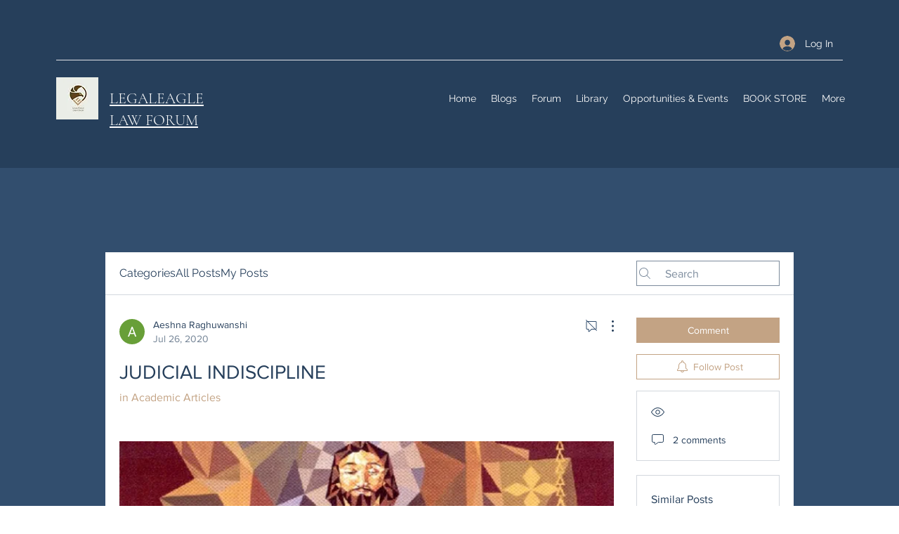

--- FILE ---
content_type: text/html; charset=utf-8
request_url: https://www.google.com/recaptcha/api2/aframe
body_size: 266
content:
<!DOCTYPE HTML><html><head><meta http-equiv="content-type" content="text/html; charset=UTF-8"></head><body><script nonce="1i5x3Fwh2wSdcMZrNEMicQ">/** Anti-fraud and anti-abuse applications only. See google.com/recaptcha */ try{var clients={'sodar':'https://pagead2.googlesyndication.com/pagead/sodar?'};window.addEventListener("message",function(a){try{if(a.source===window.parent){var b=JSON.parse(a.data);var c=clients[b['id']];if(c){var d=document.createElement('img');d.src=c+b['params']+'&rc='+(localStorage.getItem("rc::a")?sessionStorage.getItem("rc::b"):"");window.document.body.appendChild(d);sessionStorage.setItem("rc::e",parseInt(sessionStorage.getItem("rc::e")||0)+1);localStorage.setItem("rc::h",'1768895066780');}}}catch(b){}});window.parent.postMessage("_grecaptcha_ready", "*");}catch(b){}</script></body></html>